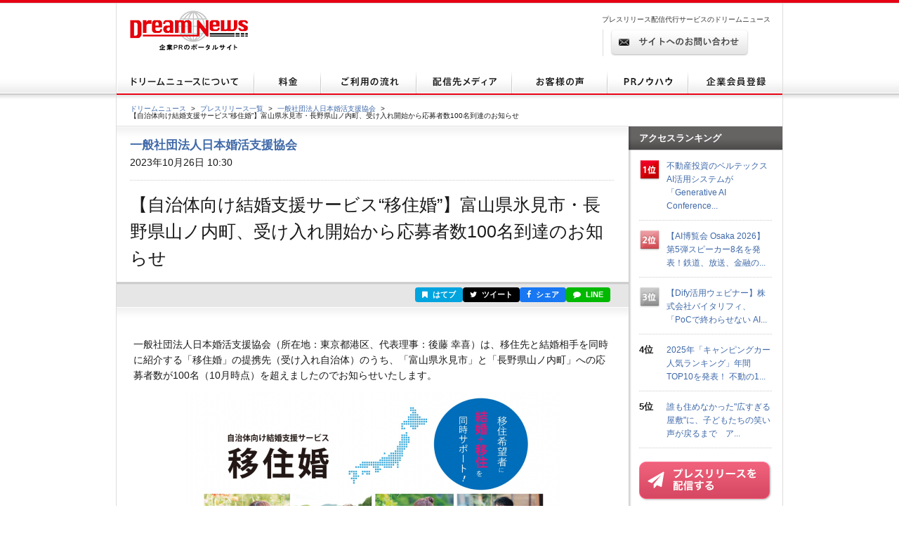

--- FILE ---
content_type: text/html; charset=utf-8
request_url: https://www.dreamnews.jp/press/0000289200/
body_size: 11668
content:
<!DOCTYPE html PUBLIC "-//W3C//DTD XHTML 1.0 Transitional//EN" "http://www.w3.org/TR/xhtml1/DTD/xhtml1-transitional.dtd">
<html xmlns="http://www.w3.org/1999/xhtml" xml:lang="ja" lang="ja">
<head>
  <meta http-equiv="Content-Type" content="text/html; charset=utf-8" />
  <title>【自治体向け結婚支援サービス“移住婚”】富山県氷見市・長野県山ノ内町、受け入れ開始から応募者数100名到達のお知らせプレスリリース配信代行サービス『ドリームニュース』</title>
  <meta http-equiv="content-script-type" content="text/javascript" />
  <meta http-equiv="content-style-type" content="text/css" />
  <meta name="csrf-token" content="MQ4lctj0cpG6KaEqIYh9kr3bnRhNeXmLZX47upGc">
  <meta name="keywords" content="プレスリリース,プレス,リリース,ニュース,配信,代行,ドリーム,dreamnews" />
  <meta name="description" content="" />
  <!-- OGP -->
<meta property="og:type" content="article" />
<meta property="og:url" content="https://www.dreamnews.jp/press/0000289200" />
<meta property="og:title" content="【自治体向け結婚支援サービス“移住婚”】富山県氷見市・長野県山ノ内町、受け入れ開始から応募者数100名到達のお知らせ" />
<meta property="og:description" content="" />
<meta property="og:image" content="https://www.dreamnews.jp/press/0000289200/images/headimage" />
<meta property="og:site_name" content="ドリームニュース" />
<meta property="og:locale" content="ja_JP" />
<!-- Twitter Card -->
<meta name="twitter:card" content="summary_large_image" />
<meta name="twitter:site" content="@dreamnews_press" />
<meta name="twitter:title" content="【自治体向け結婚支援サービス“移住婚”】富山県氷見市・長野県山ノ内町、受け入れ開始から応募者数100名到達のお知らせ" />
<meta name="twitter:description" content="" />
<meta name="twitter:image" content="https://www.dreamnews.jp/press/0000289200/images/headimage" />
  <link rel="shortcut icon" href="/img/common/favicon.ico" />
  <!-- for legacy browser -->
  <link rel="stylesheet" href="https://cdnjs.cloudflare.com/ajax/libs/font-awesome/4.7.0/css/font-awesome.min.css" />
  <link rel="stylesheet" type="text/css" href="/css/press.css?aaa" media="screen,print" />
<link rel="canonical" href="https://www.dreamnews.jp/press/0000289200" />
  <link rel="preload" as="style" href="https://www.dreamnews.jp/build/assets/app-SUL7eeBe.css" /><link rel="modulepreload" as="script" href="https://www.dreamnews.jp/build/assets/app-Cupe5fKM.js" /><link rel="modulepreload" as="script" href="https://www.dreamnews.jp/build/assets/jquery-C1W3mA5c.js" /><link rel="modulepreload" as="script" href="https://www.dreamnews.jp/build/assets/jquery.cookie-DCGUuyZl.js" /><link rel="modulepreload" as="script" href="https://www.dreamnews.jp/build/assets/jquery-DvToKkqq.js" /><link rel="stylesheet" href="https://www.dreamnews.jp/build/assets/app-SUL7eeBe.css" /><script type="module" src="https://www.dreamnews.jp/build/assets/app-Cupe5fKM.js"></script>  </head>

<body >
  <a id="pagetop" name="pagetop"></a>
  <div id="header">
  <p id="logo"><a href="/"><img src="/img/common/logo01.gif" alt="プレスリリース配信代行・掲載ならドリームニュース" width="168" height="57" /></a></p>
  
  <div class="contactBox">
  
  <p id="h1_sub">プレスリリース配信代行サービスのドリームニュース</p>
  <div class="tel">
  
  <!--<p class="txt01">サービスお問い合わせ専用ダイヤル <span>9:00～18：00（土日祝日を除く）</span></p>
  <p class="txt02"><span>03-6459-2831</span></p>-->
  
  </div> <!-- end of class="tel" -->
  
  <p class="ro btn01"><a href="https://www.dreamnews.jp/contact"><img src="/img/common/btn01.gif" alt="サイトからのお問い合わせ" width="197" height="38" /></a></p>
  </div>
  </div> <!-- end of id="header" -->


<div id="gnav">
  <ul class="ro">
    <li>
      <a href="https://www.dreamnews.jp/about">
        <img src="/img/common/gnav01.gif" alt="ドリームニュースについて" width="196" height="35" />
      </a>
    </li>
    <li>
      <a href="https://www.dreamnews.jp/price">
        <img src="/img/common/gnav02.gif" alt="料金" width="95" height="35" />
      </a>
    </li>
    <li>
      <a href="https://www.dreamnews.jp/flow">
        <img src="/img/common/gnav03.gif" alt="ご利用の流れ" width="136" height="35" />
      </a>
    </li>
    <li>
      <a href="https://www.dreamnews.jp/medialist">
        <img src="/img/common/gnav04.gif" alt="配信先メディア" width="136" height="35" />
      </a>
    </li>
    <li>
      <a href="https://www.dreamnews.jp/interview">
        <img src="/img/common/gnav05.gif" alt="お客様の声" width="136" height="35" />
      </a>
    </li>
    <li>
      <a href="https://www.dreamnews.jp/kiwame">
        <img src="/img/common/gnav06.gif" alt="PRノウハウ" width="115" height="35" />
      </a>
    </li>
    <li>
      <a href="https://www.dreamnews.jp/attention">
        <img src="/img/common/gnav07.gif" alt="企業会員登録" width="134" height="35" />
      </a>
    </li>
  </ul>
</div> <!-- end of id="gnav" -->  <div id="breadCrumb">
  <div id="breadCrumb-inner">
    <ul>
      <li><a href="https://www.dreamnews.jp">ドリームニュース</a><span>&gt;</span></li>
      <li><a href="https://www.dreamnews.jp/press">プレスリリース一覧</a><span>&gt;</span></li>
              <li><a href="https://www.dreamnews.jp/company/0000003984">一般社団法人日本婚活支援協会</a><span>&gt;</span></li>
            <li class="press_title">【自治体向け結婚支援サービス“移住婚”】富山県氷見市・長野県山ノ内町、受け入れ開始から応募者数100名到達のお知らせ</li>
    </ul>
  </div>
</div> <!-- end of id="breadCrumb" -->

<div id="main" class="press">
  <div id="main2column" class="clearfix">
    <div id="colmunLeft">
      <div id="headSec" class="section">
        <div id="company_name">
                      <a href="https://www.dreamnews.jp/company/0000003984">一般社団法人日本婚活支援協会</a>
                  </div>
        <p class="date">2023年10月26日 10:30</p>
        <h1>【自治体向け結婚支援サービス“移住婚”】富山県氷見市・長野県山ノ内町、受け入れ開始から応募者数100名到達のお知らせ</h1>
      </div> <!-- end of id="headSec" -->

      <div id="socialBtn">
        <div id="socialBtnInner" class="clearfix">
          <ul class="clearfix">
                        <li class="buttonHatena">
              <a href="https://b.hatena.ne.jp/entry/panel/?url=https%3A%2F%2Fwww.dreamnews.jp%2Fpress%2F0000289200&title=%E3%80%90%E8%87%AA%E6%B2%BB%E4%BD%93%E5%90%91%E3%81%91%E7%B5%90%E5%A9%9A%E6%94%AF%E6%8F%B4%E3%82%B5%E3%83%BC%E3%83%93%E3%82%B9%E2%80%9C%E7%A7%BB%E4%BD%8F%E5%A9%9A%E2%80%9D%E3%80%91%E5%AF%8C%E5%B1%B1%E7%9C%8C%E6%B0%B7%E8%A6%8B%E5%B8%82%E3%83%BB%E9%95%B7%E9%87%8E%E7%9C%8C%E5%B1%B1%E3%83%8E%E5%86%85%E7%94%BA%E3%80%81%E5%8F%97%E3%81%91%E5%85%A5%E3%82%8C%E9%96%8B%E5%A7%8B%E3%81%8B%E3%82%89%E5%BF%9C%E5%8B%9F%E8%80%85%E6%95%B0100%E5%90%8D%E5%88%B0%E9%81%94%E3%81%AE%E3%81%8A%E7%9F%A5%E3%82%89%E3%81%9B" target="_blank" rel="nofollow" title="このエントリーをはてなブックマークに追加"><i class="fa fa-bookmark"></i> はてブ</a>
            </li>
            <li class="buttonTwitter">
              <a href="https://twitter.com/intent/tweet?text=%E3%80%90%E8%87%AA%E6%B2%BB%E4%BD%93%E5%90%91%E3%81%91%E7%B5%90%E5%A9%9A%E6%94%AF%E6%8F%B4%E3%82%B5%E3%83%BC%E3%83%93%E3%82%B9%E2%80%9C%E7%A7%BB%E4%BD%8F%E5%A9%9A%E2%80%9D%E3%80%91%E5%AF%8C%E5%B1%B1%E7%9C%8C%E6%B0%B7%E8%A6%8B%E5%B8%82%E3%83%BB%E9%95%B7%E9%87%8E%E7%9C%8C%E5%B1%B1%E3%83%8E%E5%86%85%E7%94%BA%E3%80%81%E5%8F%97%E3%81%91%E5%85%A5%E3%82%8C%E9%96%8B%E5%A7%8B%E3%81%8B%E3%82%89%E5%BF%9C%E5%8B%9F%E8%80%85%E6%95%B0100%E5%90%8D%E5%88%B0%E9%81%94%E3%81%AE%E3%81%8A%E7%9F%A5%E3%82%89%E3%81%9B&url=https%3A%2F%2Fwww.dreamnews.jp%2Fpress%2F0000289200&via=dreamnews_press" target="_blank" rel="nofollow" title="ツイート"><i class="fa fa-twitter"></i> ツイート</a>
            </li>
            <li class="buttonFacebook">
              <a href="https://www.facebook.com/sharer/sharer.php?u=https%3A%2F%2Fwww.dreamnews.jp%2Fpress%2F0000289200" target="_blank" rel="nofollow" title="シェア"><i class="fa fa-facebook"></i> シェア</a>
            </li>
            <li class="buttonLine">
              <a href="https://social-plugins.line.me/lineit/share?url=https%3A%2F%2Fwww.dreamnews.jp%2Fpress%2F0000289200" target="_blank" rel="nofollow" title="LINEで送る"><i class="fa fa-comment"></i> LINE</a>
            </li>
          </ul>
        </div>
      </div> <!-- end of id="socialBtn" -->

      <div id="section01" class="section">
                <div class="block nodot clearfix">
          <div id="body" class="layout11" itemprop="articleBody">
  <div id="body1area">
    <div id="body1">
      一般社団法人日本婚活支援協会（所在地：東京都港区、代表理事：後藤 幸喜）は、移住先と結婚相手を同時に紹介する「移住婚」の提携先（受け入れ自治体）のうち、「富山県氷見市」と「長野県山ノ内町」への応募者数が100名（10月時点）を超えましたのでお知らせいたします。
    </div><!-- #body1 -->
  </div><!-- #body1area -->
  <!-- #body1area -->
    <div id="bodyimagearea" class="iscenter">
    <img src="https://www.dreamnews.jp/press/0000289200/images/bodyimage1" id="bodyimage1">
  </div><!-- #bodyimage1area -->
  
  <div id="body2area">
    <div id="body2">
      <strong>■充実した移住＆結婚サポート、成婚組も誕生！</strong><br />氷見市では“縁結びおせっかいさん”のサポートがあり、活躍の様子は先日、メディア（テレビ東京「ガイアの夜明け」*9月29日放送）に取り上げられました。山ノ内町では、2022年4月に応募された愛知県在住の女性（30代）と地元会員の男性（40代）がオンライン面談後、今年7月に第1号カップルとしてめでたく入籍され、同町で新生活をスタートされています。<br /><br />両自治体では順調に地元会員とのマッチングが行われ、交際中のカップルも複数組誕生しているとのご報告をいただいておりいます。当会では、その他の受け入れ自治体も含めて「移住婚」の応募は随時受付しておりますので、地方に移住して自分にあった生き方・暮らし方を見つけたい方々からのご応募をお待ちしております。<br /><br /><strong>■879名の移住希望者を各自治体に紹介</strong><br />2020年8月の募集開始以降、これまで北海道から九州までの全国各地から879名（10月26日現在）の移住希望の独身者を受け入れ先の各自治体にご紹介が行われています。「移住婚」への問合せは、全国40以上の都道府県の200を超える各自治体（県市町村）からお問合せをいただいております。来年度には更に受け入れ自治体が増えることが予想されますが、移住を希望されたい自治体（都道府県または市町村）がありましましたら当会までお知らせください。
    </div><!-- #body2 -->
  </div><!-- #body2area -->
  
  <div id="body3area">
    <div id="body3">
      <strong>＜移住婚の応募者内訳＞</strong>
    </div><!-- #body3 -->
  </div><!-- #body3area -->
  <!-- #body3area -->
    <div id="bodyimagearea" class="iscenter">
    <img src="https://www.dreamnews.jp/press/0000289200/images/bodyimage3" id="bodyimage3">
  </div><!-- #bodyimage3area -->
  
  <div id="body4area">
    <div id="body4">
      <strong></strong>
    </div><!-- #body4 -->
  </div><!-- #body4area -->
  <!-- #body4area -->
    <div id="bodyimagearea" class="iscenter">
    <img src="https://www.dreamnews.jp/press/0000289200/images/bodyimage4" id="bodyimage4">
  </div><!-- #bodyimage4area -->
  
  <div id="body5area">
    <div id="body5">
      <hr /><br /><strong>■「移住婚」の概要</strong><br />・対象者：結婚を機に地方移住を希望したい独身者（男女）<br />・対象年齢：20歳～50歳位まで（男女）<br />・費用：無料<br />※移住希望先は受け入れ自治体の中からお選びいただけます。<br /><br />＜現在の受け入れ自治体＞<br />・京都府（京都市、福知山市、舞鶴市、綾部市、宇治市、宮津市、亀岡市、城陽市、向日市、長岡京市、八幡市、京田辺市、京丹後市、南丹市、木津川市、大山崎町、久御山町、井手町、宇治田原町、笠置町、和束町、精華町、南山城村、京丹波町、伊根町、与謝野町）<br />・美幌町（北海道）<br />・会津若松市（福島県）<br />・大多喜町（千葉県）<br />・氷見市（富山県）<br />・駒ヶ根市（長野県）<br />・山ノ内町（長野県）<br />・朝日村（長野県）<br />・宮田村（長野県）<br /><br />・「移住婚」WEBページ<br /><a href="https://www.dreamnews.jp/press/0000289200/j?ec=https%253A%252F%252Fkonkatu.or.jp%252Fijukon2020%252F">https://konkatu.or.jp/ijukon2020/</a><br /><br />・自治体からのお問合せ先（資料請求窓口）<br /><a href="https://www.dreamnews.jp/press/0000289200/j?ec=https%253A%252F%252Fkonkatu.or.jp%252Fcontact%252F">https://konkatu.or.jp/contact/</a><br /><br /><hr /><br /><strong>■一般社団法人日本婚活支援協会について</strong><br />『本気で結婚したい！』と考えている独身者たちが安心してパートナーと知り合い、自分たちの家庭を持つことができる未来のために、行政や自治体に代わり手作りな婚活イベント・お見合いパーティー・婚活セミナー等の結婚支援を行っている非営利団体です。また全国の自治体・団体・企業向け「婚活イベント」プロデュースの他、「婚活セミナー」「親御さん向けセミナー」「自治体担当者向け、効果的な結婚支援の方法」等の講演、講師派遣を行っています。<br /><br />名称　　： 一般社団法人日本婚活支援協会<br />所在地　： 〒107-0061 東京都港区北青山3-8-8<br />代表　　： 代表理事 後藤 幸喜<br />設立　　： 2010年3月19日<br />URL　　： <a href="https://www.dreamnews.jp/press/0000289200/j?ec=https%253A%252F%252Fkonkatu.or.jp">https://konkatu.or.jp</a><br /><br /><br />
    </div><!-- #body5 -->
  </div><!-- #body5area -->
  <!-- #body5area -->

  
</div><!-- #body -->
        </div> <!-- end of class="block" -->
        <div class="press-attention-area">
            <p>※記載内容（リンク先を含む）のサービスや表現の適法性について、ドリームニュースでは関知しておらず確認しておりません。<p>
        </div>

                <div id="formedia">
                    <div class="media-login">
            <p>このプレスリリースには、メディア関係者向けの情報があります。<br />ご覧いただく場合はメディア会員登録もしくはログインをお願い致します。</p>
            <div class="button cf">
              <div class="reg"><a href="https://www.dreamnews.jp/register/media">メディア会員登録（無料）</a></div>
              <div class="login"><a href="https://www.dreamnews.jp/login">メディア会員ログイン</a></div>
            </div>
          </div>
                  </div><!-- end of id="formedia" -->
          
        <div class="block">
          <ul class="clearfix">
            <li class="date">2023年10月26日 10:30</li>
                        <li class="category"><a href="https://www.dreamnews.jp/category/4">サービスについて</a></li>
                      </ul>
                    <ul class="tag clearfix">
            <li>ライフスタイル</li>
          </ul>
                  </div> <!-- end of class="block" -->
      </div> <!-- end of id="section01" -->

      
            <div id="outline" class="section">
        <div class="ttlBlock">
          <h2>会社概要</h2>
        </div>
        <div class="cont clearfix">
                    <div class="phtBlock">
            <img src="https://www.dreamnews.jp/company/0000003984/logo" alt="一般社団法人日本婚活支援協会" />
          </div>
                    <div class="txtBlock">
            <dl class="clearfix">
              <dt>商号</dt>
              <dd>一般社団法人日本婚活支援協会（イッパンシャダンホウジンニホンコンカツシエンキョウカイ）
              </dd>
                            <dt>代表者</dt>
              <dd>後藤　幸喜</dd>
                                          <dt>所在地</dt>
              <dd>〒107-0061東京都港区北青山3-8-8</dd>
                                          <dt>TEL</dt>
              <dd>03-6427-1244</dd>
                                          <dt>業種</dt>
              <dd>その他</dd>
                                          <dt>上場先</dt>
              <dd>未上場</dd>
                                          <dt>従業員数</dt>
              <dd>50名未満</dd>
                                          <dt>会社HP</dt>
              <dd><a href="https://konkatu.or.jp" rel="nofollow" target="_blank">https://konkatu.or.jp</a>
              </dd>
                                          <dt>公式ブログ</dt>
              <dd><a href="" rel="nofollow" target="_blank"></a></dd>
                          </dl>
            <ul class="btnBlock clearfix ro">
            </ul>
          </div>
        </div>
      </div> <!-- end of id="outline" -->
      
            <div id="latest" class="section">
        <div class="ttlBlock">
          <h2>一般社団法人日本婚活支援協会の最新プレスリリース</h2>
        </div>
        <dl class="cont clearfix">
                    <dt>2024年04月10日 10:30</dt>
          <dd><a href="https://www.dreamnews.jp/press/0000296713">【婚活協会】公共型のお見合いサービス“紹介婚”『春の婚活応援キャンペーン・第2弾』開催のお知らせ〈5月10日迄〉</a></dd>
                    <dt>2024年03月27日 11:30</dt>
          <dd><a href="https://www.dreamnews.jp/press/0000296129">“春・都内・お花見スポット”対面による出会いを希望したい独身者におすすめ！『春の婚活イベント応援キャンペーン』開催のお知らせ ＜20代から50代対象＞</a></dd>
                    <dt>2024年03月12日 12:30</dt>
          <dd><a href="https://www.dreamnews.jp/press/0000295395">【婚活協会】公共型のお見合いサービス“紹介婚”『春の婚活応援キャンペーン』開催のお知らせ〈3月31日迄〉</a></dd>
                    <dt>2024年02月15日 12:30</dt>
          <dd><a href="https://www.dreamnews.jp/press/0000294256">【令和6年 独婚祭14th】『2024 SPRING “GARDEN PARTY”』女性参加希望者多数につき、一次募集の受付終了＜ただいま男性限定で受付中！＞</a></dd>
                    <dt>2024年02月15日 09:30</dt>
          <dd><a href="https://www.dreamnews.jp/press/0000294245">自治体向け結婚支援サービス『移住婚プロジェクト』令和6年度、受け入れ自治体募集のお知らせ</a></dd>
                  </dl>
        <p class="readMore"><a href="https://www.dreamnews.jp/company/0000003984">この企業のプレスリリースをもっと見る</a></p>
      </div> <!-- end of id="latest" -->
          </div> <!-- end of id="colmunLeft" -->

    <div id="colmunRight">
      <p class="title">アクセスランキング</p>
      <dl class="rank clearfix">
    <dt>
              <img src="/img/index/icon16.gif" alt="1位" width="30" height="31" />
          </dt>
    <dd>
      <a href="/press/0000338873/">不動産投資のベルテックス AI活用システムが「Generative AI Conference...</a>
    </dd>
  </dl>
    <dl class="rank clearfix">
    <dt>
              <img src="/img/index/icon17.gif" alt="2位" width="30" height="31" />
          </dt>
    <dd>
      <a href="/press/0000338801/">【AI博覧会 Osaka 2026】第5弾スピーカー8名を発表！鉄道、放送、金融の...</a>
    </dd>
  </dl>
    <dl class="rank clearfix">
    <dt>
              <img src="/img/index/icon18.gif" alt="3位" width="30" height="31" />
          </dt>
    <dd>
      <a href="/press/0000339057/">【Dify活用ウェビナー】株式会社バイタリフィ、「PoCで終わらせない AI...</a>
    </dd>
  </dl>
    <dl class="rank clearfix">
    <dt>
              4位
          </dt>
    <dd>
      <a href="/press/0000338191/">2025年「キャンピングカー人気ランキング」年間TOP10を発表！  不動の1...</a>
    </dd>
  </dl>
    <dl class="rank clearfix">
    <dt>
              5位
          </dt>
    <dd>
      <a href="/press/0000338966/">誰も住めなかった&quot;広すぎる屋敷&quot;に、子どもたちの笑い声が戻るまで　ア...</a>
    </dd>
  </dl>
      <script type="text/javascript">
        document.write('<script type="text/javascript" src="https://ra' + Math.floor(Math.random() * 2) + '.newswatch.co.jp/cgi-bin/ra/KAN044?cs=utf8&l=' + escape(location.href) + '"></scr' + 'ipt>');
      </script>
      <ul class="bnr">
        <li class="ro"><a href="https://www.dreamnews.jp/about"><img src="/img/common/press_combtn.png" alt="プレスリリースを配信する" /></a></li>
        <li class="ro"><a href="https://www.dreamnews.jp/about/media"><img src="/img/common/press_mediabtn.png" alt="プレスリリースを受け取る" /></a>
        </li>
        <li><a class="twitter-timeline" data-lang="ja" data-width="190" data-height="400" data-theme="light" href="https://twitter.com/dreamnews_press?ref_src=twsrc%5Etfw">ドリームニュース</a> <script async src="https://platform.twitter.com/widgets.js" charset="utf-8"></script></li>
        <li><a href="https://www.facebook.com/dreamnews.jp"><img src="/img/common/facebook_bnr.gif" alt="DreamNews:facebook"></a></li>
      </ul>
    </div> <!-- end of id="colmunRight" -->
  </div> <!-- end of id="main2column" -->
</div> <!-- end of id="main" -->

  <div id="pagetopBtn">
    <p><a href="#pagetop"><img src="/img/common/arrow01.gif" alt="" width="46" height="26" /></a></p>
  </div> <!-- end of id="pagetopBtn" -->
  <div id="footer">
  <div id="footerin">
    <dl class="footlist1">
      <dt>プレスリリース配信代行サービス</dt>
      <dd><a href="https://www.dreamnews.jp/about">ドリームニュースについて</a></dd>
      <dd><a href="https://www.dreamnews.jp/price">料金</a></dd>
      <dd><a href="https://www.dreamnews.jp/flow">ご利用の流れ</a></dd>
      <dd><a href="https://www.dreamnews.jp/medialist">配信先メディア</a></dd>
      <dd><a href="https://www.dreamnews.jp/interview">お客様の声</a></dd>
      <dd><a href="https://www.dreamnews.jp/kiwame">プレスリリースの究め</a></dd>
      <dd><a href="https://www.dreamnews.jp/kiwame/pressrelease">プレスリリースとは</a></dd>
      <dd><a href="https://www.dreamnews.jp/kiwame/writing">プレスリリースの書き方</a></dd>
      <dd><a href="https://www.dreamnews.jp/kiwame/template">プレスリリース テンプレート</a></dd>
      <dd><a href="https://www.dreamnews.jp/kiwame/magazine">プレスリリースマガジン</a></dd>
    </dl>
    <div class="footlist2">
      <div class="listCover">
        <dl class="footlist3">
          <dt>その他</dt>
          <dd><a href="https://www.dreamnews.jp/faq">よくあるご質問</a></dd>
          <dd><a href="https://www.dreamnews.jp/about/agency">代理店プログラム</a></dd>
          <dd><a href="https://www.dreamnews.jp/ad">広告掲載について</a></dd>
        </dl>
        <dl class="footlist4">
          <dt>関連サービス</dt>
          <dd><a href="https://www.dreamnews.jp/option/global">海外プレスリリース配信サービス</a></dd>
          <!--<dd><a href="https://www.dreamnews.jp/option/prepub">プレパブPRサービス</a></dd>-->
          <dd><a href="https://www.web-kessan.jp/" target="_blank">インターネット決算公告サービス「決算＠公告」</a></dd>
          <dd><a href="https://www.b-get.jp/" target="_blank">ブログでプロモーション「ブロゲット」</a></dd>
        </dl>
      </div> <!-- end of class="listCover" -->
      <dl class="footlist5">
        <dt>会員登録</dt>
        <dd><a href="https://www.dreamnews.jp/attention">企業会員登録-プレスリリース配信をご希望の企業様はこちら</a></dd>
        <dd><a href="https://www.dreamnews.jp/about/media">メディア会員登録-無料で最新のプレスリリースをお届けします</a></dd>
        <dd><a href="https://www.dreamnews.jp/about/monitor">モニター会員登録-登録無料、モニター会員募集中</a></dd>
      </dl>
    </div> <!-- end of class="footlist2" -->

    <dl class="footlist6">
      <dd>
        <p class="tel"></p>
        <p class="ro mt13"><a href="https://www.dreamnews.jp/contact"><img src="/img/common/btn02.gif" alt="サイトからのお問い合わせ" width="220" height="39" /></a></p>
        <p class="logo"><img src="/img/common/logo02.gif" alt="GlobalInsight Co.,Ltd." width="170" height="46" /></p>
      </dd>
    </dl> <!-- end of class="footlist6" -->
  </div> <!-- end of id="footerin" -->
</div> <!-- end of id="footer" -->

<div id="footer2">

  <p>
    <a href="https://www.dreamnews.jp/company">運営会社 </a>
     ｜ <a href="https://www.dreamnews.jp/privacy">プライバシーポリシー</a>
     ｜ <a href="https://www.dreamnews.jp/guideline/deletion">情報削除ガイドライン</a>
     ｜ <a href="https://www.dreamnews.jp/sitepolicy">サイトのご利用について</a>
     ｜ <a href="https://www.dreamnews.jp/sitemap">サイトマップ</a>
     ｜ <a href="https://www.dreamnews.jp/contact">お問い合わせ</a>
    </p>
  <address>&copy; 2007-2026 GlobalIndex Co.,Ltd. All Rights Reserved. </address>
</div> <!-- end of id="footer2" -->

  <script type="application/ld+json">
{"@context":"https://schema.org","@type":"NewsArticle","headline":"【自治体向け結婚支援サービス“移住婚”】富山県氷見市・長野県山ノ内町、受け入れ開始から応募者数100名到達のお知らせ","name":"【自治体向け結婚支援サービス“移住婚”】富山県氷見市・長野県山ノ内町、受け入れ開始から応募者数100名到達のお知らせ","datePublished":"2023-10-26T10:30:00+09:00","dateModified":"2023-10-26T10:40:21+09:00","mainEntityOfPage":{"@type":"WebPage","@id":"https://www.dreamnews.jp/press/0000289200","name":"【自治体向け結婚支援サービス“移住婚”】富山県氷見市・長野県山ノ内町、受け入れ開始から応募者数100名到達のお知らせ"},"author":{"@type":"Organization","name":"一般社団法人日本婚活支援協会"},"publisher":{"@type":"Organization","name":"ドリームニュース","logo":{"@type":"ImageObject","url":"https://www.dreamnews.jp/img/common/logo01.gif","width":168,"height":57}},"image":{"@type":"ImageObject","url":"https://www.dreamnews.jp/press/0000289200/images/headimage"},"description":""}</script>
</body>

</html>
